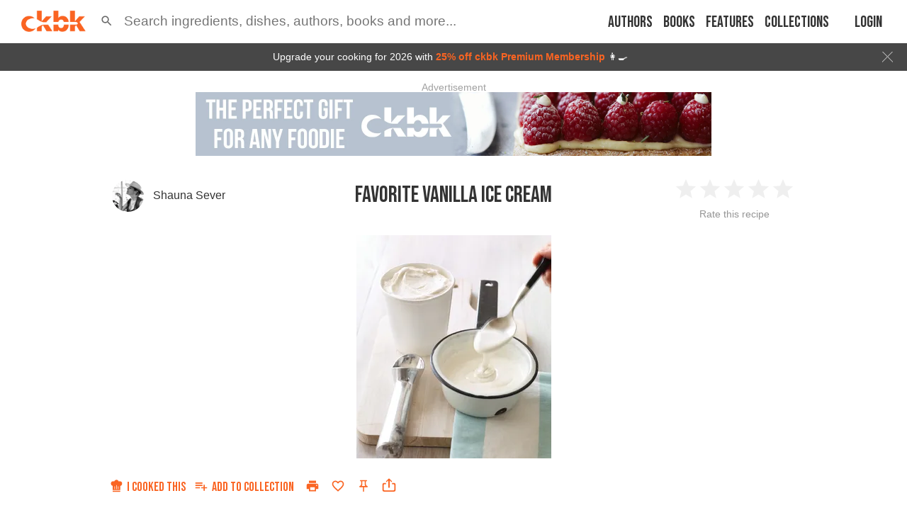

--- FILE ---
content_type: text/html; charset=utf-8
request_url: https://app.ckbk.com/clientId
body_size: -96
content:
5e9f7398-6dad-4cd6-9915-0fee5383568b

--- FILE ---
content_type: text/html; charset=utf-8
request_url: https://www.google.com/recaptcha/api2/aframe
body_size: 185
content:
<!DOCTYPE HTML><html><head><meta http-equiv="content-type" content="text/html; charset=UTF-8"></head><body><script nonce="uVU751BA-Yw-Sp0ZkzV8rw">/** Anti-fraud and anti-abuse applications only. See google.com/recaptcha */ try{var clients={'sodar':'https://pagead2.googlesyndication.com/pagead/sodar?'};window.addEventListener("message",function(a){try{if(a.source===window.parent){var b=JSON.parse(a.data);var c=clients[b['id']];if(c){var d=document.createElement('img');d.src=c+b['params']+'&rc='+(localStorage.getItem("rc::a")?sessionStorage.getItem("rc::b"):"");window.document.body.appendChild(d);sessionStorage.setItem("rc::e",parseInt(sessionStorage.getItem("rc::e")||0)+1);localStorage.setItem("rc::h",'1769554858833');}}}catch(b){}});window.parent.postMessage("_grecaptcha_ready", "*");}catch(b){}</script></body></html>

--- FILE ---
content_type: application/javascript
request_url: https://app.ckbk.com/assets/default~collections~c~0d900781.946a20f2.chunk.modern.js
body_size: 9387
content:
(window.webpackJsonp=window.webpackJsonp||[]).push([[25],{1170:function(e,t,o){"use strict";o.d(t,"l",(function(){return S})),o.d(t,"d",(function(){return A})),o.d(t,"k",(function(){return T})),o.d(t,"e",(function(){return M})),o.d(t,"j",(function(){return U})),o.d(t,"h",(function(){return x})),o.d(t,"i",(function(){return R})),o.d(t,"c",(function(){return z})),o.d(t,"a",(function(){return B})),o.d(t,"g",(function(){return D})),o.d(t,"m",(function(){return L})),o.d(t,"b",(function(){return G})),o.d(t,"f",(function(){return V}));o(35),o(40),o(9),o(68),o(69);var n,r=o(1147),a=o(782),i=o(31),c=o(347),s=o(1);const u=Object(i.d)(n||(d=["\n  mutation ClaimHomeConnectPremiumAccessPromo($brand: String) {\n    ClaimHomeConnectPremiumAccessPromo(brand: $brand) {\n      brand\n      voucher_code\n      eligible\n      reason\n      reason_code\n      preferred_oven\n    }\n  }\n"],p||(p=d.slice(0)),n=Object.freeze(Object.defineProperties(d,{raw:{value:Object.freeze(p)}}))));var d,p;var l=o(173),m=o(1181),g=o(483),h=o(1173),f=o(239);const y=["overrides"];function v(e,t){if(null==e)return{};var o,n,r=function(e,t){if(null==e)return{};var o,n,r={},a=Object.keys(e);for(n=0;n<a.length;n++)o=a[n],t.indexOf(o)>=0||(r[o]=e[o]);return r}(e,t);if(Object.getOwnPropertySymbols){var a=Object.getOwnPropertySymbols(e);for(n=0;n<a.length;n++)o=a[n],t.indexOf(o)>=0||Object.prototype.propertyIsEnumerable.call(e,o)&&(r[o]=e[o])}return r}function b(e,t){var o=Object.keys(e);if(Object.getOwnPropertySymbols){var n=Object.getOwnPropertySymbols(e);t&&(n=n.filter((function(t){return Object.getOwnPropertyDescriptor(e,t).enumerable}))),o.push.apply(o,n)}return o}function O(e){for(var t=1;t<arguments.length;t++){var o=null!=arguments[t]?arguments[t]:{};t%2?b(Object(o),!0).forEach((function(t){w(e,t,o[t])})):Object.getOwnPropertyDescriptors?Object.defineProperties(e,Object.getOwnPropertyDescriptors(o)):b(Object(o)).forEach((function(t){Object.defineProperty(e,t,Object.getOwnPropertyDescriptor(o,t))}))}return e}function w(e,t,o){return t in e?Object.defineProperty(e,t,{value:o,enumerable:!0,configurable:!0,writable:!0}):e[t]=o,e}const k={},C={};function P(e){const t=e().user.home_connect_token,{hostname:o,appliances:n,currentStep:r}=e().homeConnect;return{token:t,hostname:o,appliances:n,currentStep:r}}function S(e){let{id:t,title:o,appliance_adjustments:n,appliance_adjustments_ok:r,cooking_tips:a}=e;return async(e,i)=>{if(!n||!n.length)return;const{recipeInProgress:c}=i().homeConnect;await e({type:s.yb,payload:{id:t,title:o,appliance_adjustments:n,appliance_adjustments_ok:r,cooking_tips:a}}),c||"undefined"!=typeof window&&window.localStorage&&window.localStorage.setItem("homeConnect.recipe",JSON.stringify(i().homeConnect.recipe))}}function I(e,t){const o=[],n=t.options.find((e=>"Cooking.Oven.Option.SetpointTemperature"===e.key));let r=e.unit||"°C",a=e.value||0;if(n){r=n.unit,a=e.temperature_c&&e.temperature_f?"°C"===r?e.temperature_c:e.temperature_f:Object(m.a)(e.unit,r,e.value),a>n.constraints.max?(a=n.constraints.max,o.push("Using oven max. temp. of ".concat(n.constraints.max).concat(r))):a<n.constraints.min&&(a=n.constraints.min,o.push("Using oven min. temp. of ".concat(n.constraints.min).concat(r)));const t=n.constraints.stepsize;t>1&&a%t!=0&&(a=Math.round(a/t)*t,o.push("HomeConnect rounded temp. to ".concat(a).concat(r)))}return{setpointUnit:r,setpointTemp:a,warnings:o}}function H(e,t,o){let{haId:n,key:r,interval:a=6e4}=o;k["".concat(n,"-").concat(r)]=setTimeout((()=>{const{operationState:o}=t().homeConnect.appliances[n];"Run"!==o&&"Pause"!==o||e(function(e){let{haId:t,key:o}=e;return async(e,n)=>{const{token:r,hostname:a}=P(n);try{const n=await l.a.getApplianceStatus({token:r,hostname:a,haId:t,key:o});e({type:s.ib,payload:{haId:t,status:n}})}catch(i){e({type:s.gb,payload:{haId:t,error:i.cause||i}}),console.error("HomeConnect: Failed to update status of",o,i)}}}({haId:n,key:r})),H(e,t,{haId:n,key:r,interval:a})}),a)}function A(){let e=arguments.length>0&&void 0!==arguments[0]?arguments[0]:{};return async(t,o)=>{const{token:n,hostname:r,currentStep:a}=P(o),{haId:i}=e;if(n){t({type:s.hb,payload:{haId:i}});try{const[e,c,u,d]=await Promise.all([l.a.getApplianceStatus({token:n,hostname:r,haId:i}),l.a.getActiveProgram({token:n,hostname:r,haId:i}),l.a.getSelectedProgram({token:n,hostname:r,haId:i}),l.a.getApplianceSettings({token:n,hostname:r,haId:i})]);let p,m=[];c&&(p=await l.a.getApplianceProgram({hostname:r,haId:i,token:n,program:c.key}),a&&a.setting&&(m=I(a.setting,p).warnings,("preheat"===a.setting.mode||a.setting.rapidHeat)&&(_(),H(t,o,{haId:i,key:"Cooking.Oven.Status.CurrentCavityTemperature",interval:6e4})))),t({type:s.ib,payload:{haId:i,status:e,activeProgram:c,selectedProgram:u,settings:d,programInfo:p,warnings:m}})}catch(c){t({type:s.gb,payload:{haId:i,error:c.cause||c}}),console.error("HomeConnect: Failed to get appliance status",c)}}}}function j(){let e=arguments.length>0&&void 0!==arguments[0]?arguments[0]:{};return async(t,o)=>{const{token:n,hostname:r}=P(o),{haId:a}=e;t({type:s.eb,payload:{haId:a}});try{const e=await l.a.getAppliancePrograms({token:n,hostname:r,haId:a});t({type:s.fb,payload:{haId:a,programs:e}})}catch(i){t({type:s.db,payload:{haId:a,error:i.cause||i}}),console.error("HomeConnect: Failed to get appliance programs",i)}}}function E(){let e=arguments.length>0&&void 0!==arguments[0]?arguments[0]:{};return async(t,o)=>{const{token:n,hostname:r}=P(o),{haId:a}=e;t({type:s.Oc,payload:{haId:a}});try{await l.a.stopActiveProgram({hostname:r,haId:a,token:n}),t({type:s.Pc,payload:{haId:a}})}catch(i){t({type:s.Nc,payload:{haId:a,error:i.cause||i}}),console.error("HomeConnect: Failed to stop program",i)}}}function _(){Object.values(k).forEach((e=>{clearTimeout(e)}))}function T(e){let{haId:t}=e;return async(e,o)=>{await e({type:s.Ac,payload:{haId:t}});const{primaryOven:n}=o().homeConnect;e(Object(a.a)({home_connect_preferred_oven:t})),n&&n.connected&&(e(A(n)),e(j(n)),Object.keys(C).forEach((e=>{C[e].close(),delete C[e]})),e(D(n)))}}function M(){return async(e,t)=>{const{token:o,hostname:n}=P(t);if(o){e({type:s.bb});try{const r=await l.a.getAppliances({hostname:n,token:o}),{home_connect_preferred_oven:a}=t().user,i=r.find((e=>e.haId===a&&"Oven"===e.type));await e({type:s.cb,payload:{appliances:r}});const d=r.find((e=>"Oven"===e.type));(i||d)&&e(T(i||d));Array.from(new Set(r.map((e=>e.brand)))).forEach((o=>{e(function(e,t){return async(o,n,r)=>{let{client:a}=r;o({type:s.vb,payload:{brand:e}});const{data:i,errors:d}=await a.mutate({mutation:u,variables:{brand:e}});if(d)o({type:s.ub,payload:{brand:e,error:d[0].graphQLErrors[0].message}});else if(i&&i.ClaimHomeConnectPremiumAccessPromo){const{voucher_code:e,eligible:n,preferred_oven:r}=i.ClaimHomeConnectPremiumAccessPromo;n&&e?(o({type:s.sb,payload:i.ClaimHomeConnectPremiumAccessPromo}),r&&o(T({haId:r})),o(Object(c.a)(e,t))):o({type:s.tb,payload:i.ClaimHomeConnectPremiumAccessPromo})}else o({type:s.ub,payload:{brand:e,error:"No data returned from API"}})}}(o,{silent:!0,position:"mobile"===t().dimensions.displayType?"bottom-right":"top-left",message:"Claiming ".concat(o," promotion...")}))}))}catch(r){e({type:s.ab,payload:{error:r.cause||r}}),r.cause&&"invalid_token"===r.cause.key&&e(Object(a.a)({home_connect_token:null})),console.error("HomeConnect: Failed to get appliances",r)}}}}function N(e){if(e&&e.programs){for(var t=arguments.length,o=new Array(t>1?t-1:0),n=1;n<t;n++)o[n-1]=arguments[n];const r=o.find((t=>e.programs.find((e=>e.key===t&&e.constraints.available))));return r||["Cooking.Oven.Program.HeatingMode.TopBottomHeating","Cooking.Oven.Program.HeatingMode.HotAir"].find((t=>e.programs.find((e=>e.key===t&&e.constraints.available))))}return"Cooking.Oven.Program.HeatingMode.TopBottomHeating"}function F(e){return async(t,o)=>{const{token:n,hostname:a,appliances:i}=P(o),{haId:c}=e,u=i[c];if(!u)return void t({type:s.f,payload:O(O({},e),{},{error:"Could not find appliance"})});u.isReady||(await t(E({haId:c})),await t(j({haId:c})));const d=function(e,t){let{type:o,mode:n}=e;if(h.c.includes(o)&&n){if("sousvide"===o)return N(t,"Cooking.Oven.Program.SteamModes.SousVide","Cooking.Oven.Program.HeatingMode.VaccumCooking");if("steamer"===o)return N(t,"Cooking.Oven.Program.SteamModes.Steam","Cooking.Oven.Program.HeatingMode.SteamWithSteamSet");switch(n.toLowerCase().replace(/[^a-z0-9]/,"")){case"preheat":return"Cooking.Oven.Program.HeatingMode.PreHeating";case"pizza":case"bakingstone":return N(t,"Cooking.Oven.Program.HeatingMode.PizzaSetting");case"circothermintensive":return N(t,"Cooking.Oven.Program.HeatingMode.IntensiveHeat","Cooking.Oven.Program.HeatingMode.PizzaSetting");case"roast":case"circothermroast":case"circoroast":case"fullsurfacegrillair":return N(t,"Cooking.Oven.Program.HeatingMode.HotAirGrilling");case"grill":case"grilllargearea":case"fullsurfacegrill":return"Cooking.Oven.Program.HeatingMode.GrillLargeArea";case"grillsmall":case"compactgrill":return"Cooking.Oven.Program.HeatingMode.GrillSmallArea";case"doughproving":case"prove":case"proof":return"Cooking.Oven.Program.SteamModes.DoughProving";case"topbottom":case"topbottomheating":case"topbottomheat":default:return"Cooking.Oven.Program.HeatingMode.TopBottomHeating";case"bottom":case"bottomheat":case"bottomheating":return N(t,"Cooking.Oven.Program.HeatingMode.BottomHeating");case"lowtemperature":case"slowcook":return N(t,"Cooking.Oven.Program.HeatingMode.SlowCook","Cooking.Oven.Program.HeatingMode.SlowCookSteam");case"bake":case"circotherm":case"hotair":case"fourdhotair":return"Cooking.Oven.Program.HeatingMode.HotAir";case"hotaireco":return"Cooking.Oven.Program.HeatingMode.HotAirEco";case"defrosting":case"defrost":return"Cooking.Oven.Program.HeatingMode.Defrost";case"keepwarm":return"Cooking.Oven.Program.HeatingMode.KeepWarm";case"bread":case"breadbaking":return"Cooking.Oven.Program.HeatingMode.BreadBaking";case"sousvide":return N(t,"Cooking.Oven.Program.SteamModes.SousVide","Cooking.Oven.Program.HeatingMode.VaccumCooking");case"steam":case"fullsteam":return N(t,"Cooking.Oven.Program.SteamModes.Steam","Cooking.Oven.Program.HeatingMode.SteamWithSteamSet","Cooking.Oven.Program.HeatingMode.HotAir100Steam");case"topthirdbottomheat":return N(t,"Cooking.Oven.Program.HeatingMode.TopThirdBottomHeat");case"topheat":case"topheating":return N(t,"Cooking.Oven.Program.HeatingMode.TopHeat");case"thirdtopbottomheat":case"thirdtopbottomheating":return N(t,"Cooking.Oven.Program.HeatingMode.ThirdTopBottomHeat");case"hotairbottomheat":case"hotairbottomheating":return N(t,"Cooking.Oven.Program.HeatingMode.HotAirBottomHeat");case"hotairthirdbottomheat":case"hotairthirdbottomheating":return N(t,"Cooking.Oven.Program.HeatingMode.HotAirThirdBottomHeat");case"roaster":return N(t,"Cooking.Oven.Program.HeatingMode.Roaster","Cooking.Oven.Program.HeatingMode.HotAirGrilling");case"hotair100steam":return N(t,"Cooking.Oven.Program.HeatingMode.HotAir100Steam");case"hotair80steam":return N(t,"Cooking.Oven.Program.HeatingMode.HotAir80Steam");case"hotair60steam":return N(t,"Cooking.Oven.Program.HeatingMode.HotAir60Steam");case"hotair30steam":return N(t,"Cooking.Oven.Program.HeatingMode.HotAir30Steam");case"fullgrill01steam":return N(t,"Cooking.Oven.Program.HeatingMode.FullGrill01Steam");case"fullgrill02steam":return N(t,"Cooking.Oven.Program.HeatingMode.FullGrill02Steam");case"regenerating":return N(t,"Cooking.Oven.Program.HeatingMode.Regenerating")}}return"Cooking.Oven.Program.HeatingMode.TopBottomHeating"}(e,u);t({type:s.g,payload:O(O({},e),{},{program:d})});try{if(!c){const o="Please make sure your oven is connected to the HomeConnect app";return void t({type:s.f,payload:O(O({},e),{},{program:d,error:{message:o}})})}let o,i,m,g;try{o=await l.a.getApplianceProgram({hostname:a,haId:c,token:n,program:d}),({setpointUnit:m,setpointTemp:i,warnings:g}=I(e,o))}catch(p){console.warn("Could not check program supports the requested temperature",p.message),m=e.unit||"°C",i=e.temperature_c&&e.temperature_f?"°C"===m?e.temperature_c:e.temperature_f:e.value||0,g=[]}const h=[{key:"Cooking.Oven.Option.SetpointTemperature",value:i,unit:m}];if(e.duration)try{h.push({key:"BSH.Common.Option.Duration",value:Object(r.toSeconds)(Object(r.parse)(e.duration)),unit:"seconds"})}catch(p){}else h.push({key:"BSH.Common.Option.Duration",value:3600,unit:"seconds"});if(e.rapidHeating&&o&&o.options.find((e=>"Cooking.Oven.Option.FastPreHeat"===e.key))&&h.push({key:"Cooking.Oven.Option.FastPreHeat",value:!!e.rapidHeating}),e.addedMoisture&&o.options.find((e=>"Cooking.Oven.Option.SteamAssistLevel"===e.key))){let t;switch(e.addedMoisture.toLowerCase()){case"high":t="Cooking.Oven.EnumType.AddedSteam.High";break;case"medium":t="Cooking.Oven.EnumType.AddedSteam.Medium";break;case"low":t="Cooking.Oven.EnumType.AddedSteam.Low";break;default:t="Cooking.Oven.EnumType.AddedSteam.Off"}h.push({key:"Cooking.Oven.Option.SteamAssistLevel",value:t})}let f,y=!1;u.remoteControlActive&&u.remoteStartAllowed?(await l.a.activateProgram({hostname:a,haId:c,token:n,program:d,options:h}),f=await l.a.getActiveProgramOptions({hostname:a,haId:c,token:n})):(await l.a.selectProgram({hostname:a,haId:c,token:n,program:d,options:h}),f=await l.a.getSelectedProgramOptions({hostname:a,haId:c,token:n}),y=!0),t({type:s.h,payload:O(O({},e),{},{options:f,warnings:g,programInfo:o,awaitingManualStart:y})})}catch(m){t({type:s.f,payload:O(O({},e),{},{error:m.cause||m})})}}}function U(e){let{currentStepIndex:t}=e;return async(e,o)=>{const{recipe:n,viewingRecipe:r}=o().homeConnect;n&&r&&n.id===r.id&&(_(),await e({type:s.xb,payload:{currentStepIndex:t}}),localStorage.setItem("homeConnect.currentStepIndex",o().homeConnect.currentStepIndex))}}function x(){return async(e,t)=>{_(),await e({type:s.qb}),localStorage.setItem("homeConnect.currentStepIndex",t().homeConnect.currentStepIndex)}}function R(){return async e=>{if(window&&localStorage){let o,n,r,a;try{o=JSON.parse(localStorage.getItem("homeConnect.recipe")),n=parseInt(localStorage.getItem("homeConnect.currentStepIndex"),10),r=parseInt(localStorage.getItem("homeConnect.activeStepIndex"),10),a="true"===localStorage.getItem("homeConnect.recipeInProgress")}catch(t){console.warn("Could not restore HomeConnect recipe state",t)}o?(await e({type:s.yb,payload:O(O({},o),{},{recipeInProgress:a})}),n&&await e({type:s.xb,payload:{currentStepIndex:n,activeStepIndex:r}})):e({type:s.kb,payload:null})}}}function z(e){let{haId:t}=e;return async(e,o)=>{const{currentStep:n,currentStepIndex:r,appliances:a}=o().homeConnect;if(n){const{overrides:i}=n,c=v(n,y);let s;i&&(s=i.find((e=>e.brand===a[t].brand.toLowerCase())));const{setting:u,duration:d,type:p,skip:l}=s||c;if(l||!u)return void(await e(x()));const{mode:m,unit:g,value:h,rapidHeating:f,addedMoisture:b,temperature_c:O,temperature_f:w}=u,k=d?d.value:null;k?_():H(e,o,{haId:t,key:"Cooking.Oven.Status.CurrentCavityTemperature",interval:3e4}),"off"===m?e(E({haId:t})):("undefined"!=typeof window&&window.localStorage&&(window.localStorage.setItem("homeConnect.recipeInProgress","true"),window.localStorage.setItem("homeConnect.activeStepIndex",r)),e(F({haId:t,type:p,mode:m,unit:g,value:parseInt(h,10),temperature_c:O,temperature_f:w,duration:k,rapidHeating:f||"preheat"===u.mode,addedMoisture:b,activeStepIndex:r})))}}}function B(e){let{haId:t,stopCooking:o,showNextRecipe:n}=e;return async(e,r)=>{const{recipeInProgress:a,viewingRecipe:i}=r().homeConnect;a&&!o||(e({type:s.kb,payload:null}),t&&o&&(_(),e(E({haId:t}))),window&&window.localStorage&&(localStorage.removeItem("homeConnect.recipe"),localStorage.removeItem("homeConnect.currentStepIndex"),localStorage.removeItem("homeConnect.activeStepIndex"),localStorage.removeItem("homeConnect.recipeInProgress")),n&&i&&e({type:s.yb,payload:i}))}}function D(){let e=arguments.length>0&&void 0!==arguments[0]?arguments[0]:{};return async(t,o)=>{const{token:n,hostname:r,appliances:a}=P(o),{haId:i}=e;if(i&&n)if(a&&a[i]){t({type:s.nb,payload:{haId:i}});const e=l.a.getApplianceEventSource({hostname:r,haId:i,token:n}),o=()=>{t({type:s.pb,payload:{haId:i}})};e.addEventListener("open",o),e.onopen=o;const c=e=>{var o,n,r;if("DISCONNECTED"===e.type||"CONNECTED"===e.type||"SDK.Error.HomeAppliance.Connection.Initialization.Failed"===(null===(o=a[i])||void 0===o||null===(n=o.stateFetch)||void 0===n||null===(r=n.error)||void 0===r?void 0:r.key))t(M());else{JSON.parse(e.data).items.map((e=>({type:s.rb,payload:{haId:i,notification:e}}))).forEach(t)}};e.addEventListener("NOTIFY",c),e.addEventListener("EVENT",c),e.addEventListener("STATUS",c),e.addEventListener("DISCONNECTED",c),e.addEventListener("KEEP-ALIVE",(()=>{console.info("Received Home-Connect keep alive")}));let u=0;const d=o=>{console.warn("Home Connect event channel error",o.status,o),o.preventDefault(),t({type:s.ob,payload:{haId:i,error:o}}),u+=1,u>5&&(console.warn("Too many errors from this eventSource. Closing it down to avoid API limit exhaustion."),e.close())};e.addEventListener("error",d),e.onerror=d,C[i]=e}else t({type:s.ob,payload:{haId:i,error:"Appliance not found"}})}}function L(e){let{haId:t}=e;return async e=>{C[t]&&(C[t].close(),delete C[t],e({type:s.mb,payload:{haId:t}}))}}function G(){return async(e,t)=>{const{appliances:o}=t().homeConnect;o&&Object.keys(o).forEach((t=>{e(L({haId:t}))})),e({type:s.lb})}}function V(e){return async(t,o,n)=>{let{fetch:r}=n;const a=new URL(e).searchParams.get("code");if(a){const{apiUrl:e}=o().config,n=await Object(g.b)(),i=encodeURIComponent(a),c=await r("".concat(e,"/login/homeconnect/return?code=").concat(i,"&native=").concat(!!window.cordova),{headers:{authorization:n?"Bearer ".concat(n):""}}),u=await c.json();await t({type:s.wb}),await t(Object(f.b)(u)),await t(M())}}}},1173:function(e,t,o){"use strict";o.d(t,"b",(function(){return n})),o.d(t,"c",(function(){return r})),o.d(t,"a",(function(){return a})),o.d(t,"d",(function(){return i}));const n={CONTINENT:"continent",MULTICOUNTRY_REGION:"multicountryregion",SUPERCOUNTRY:"supercountry",COUNTRY:"country",SUBCOUNTRY:"subcountry",COURSE:"course",DIET_TYPE:"diettype",FLAVOURS:"flavours",TECHNIQUE:"technique",SEASON:"season",FESTIVAL:"festival",MONTH:"month",CELEBRATIONS:"celebrations",CUISINE:"cuisine",BOOK_SPECIFIC:"bookspecific",SKILL:"skill",HOME_CONNECT:"homeconnect"},r=["oven","steamer","sousvide","immersion circulator"],a={type:r,oven:{setting:{roundToNearest:5,temperature_c:{max:300,min:20},temperature_f:{max:580,min:65},mode:{bake:"Bake",bakingstone:"Baking stone function",bottomheat:"Bottom heat",bottomheating:"Bottom heat",breadbaking:"Bread Baking",circoroast:"CircoRoast",circotherm:"CircoTherm",circothermintensive:"CircoTherm Intensive",cook:"Heat",defrosting:"Defrosting",fourdhotair:"4D Hot Air",fullgrill01steam:"Full surface grill level 1 + humidity",fullgrill02steam:"Full surface grill level 2 + humidity",fullsteam:"Full Steam",grill:"Grill",heat:"Cook",hotair:"Hot Air",hotair100steam:"Hot air with 100% humidity",hotair30steam:"Hot air with 30% humidity",hotair60steam:"Hot air with 60% humidity",hotair80steam:"Hot air with 80% humidity",hotairbottomheat:"Hot air + bottom heat",hotaireco:"Hot Air Eco",hotairthirdbottomheat:"Hot air + ⅓ bottom heat",keepwarm:"Keep Warm",lowtemperature:"Low Temperature",off:"Off",pizza:"Pizza",preheat:"Preheat",prove:"Prove",regenerating:"Regenerating",roast:"Roast",roaster:"Roaster function",steam:"Steam",thirdtopbottomheat:"⅓ Top + bottom heat",topbottomheat:"Top-bottom heat",topbottomheating:"Top-bottom heat",topheat:"Top heat",topthirdbottomheat:"Top + ⅓ bottom heat",warm:"Warm"}},duration:{value:{max:21600,min:30}}},sousvide:{setting:{roundToNearest:null,temperature_c:{max:100,min:30},temperature_f:{max:210,min:85},mode:{preheat:"Sous vide (preheat)",heat:"Sous vide"}},duration:{value:{max:259200,min:60}}},steamer:{setting:{roundToNearest:5,temperature_c:{max:100,min:30},temperature_f:{max:210,min:85},mode:{fullsteam:"Full Steam",steam:"Steam",heat:"Steam"}},duration:{value:{max:21600,min:30}}}},i=[{title:"My Collections",tag:"mine",href:"/collections"},{title:"Featured",tag:"featured",href:"/collections/featured"},{title:"Ingredients",tag:"ingredients",href:"/collections/ingredients/az"},{title:"Community",tag:"community",href:"/collections/community"}]},1181:function(e,t,o){"use strict";o.d(t,"c",(function(){return n})),o.d(t,"b",(function(){return r})),o.d(t,"a",(function(){return a})),o.d(t,"d",(function(){return i})),o.d(t,"e",(function(){return c}));const n=e=>"°F"===e||"F"===e||"f"===e,r=e=>"°C"===e||"C"===e||"c"===e;function a(e,t,o,a){let i=o;return r(e)&&n(t)&&(i=Math.round(1.8*parseFloat(o)+32)),n(e)&&r(t)&&(i=Math.round((parseFloat(o)-32)*(5/9))),a&&(i=Math.round(i/a)*a),i}function i(e,t,o){return a(e,"°C",t,o)}function c(e,t,o){return a(e,"°F",t,o)}},127:function(e,t,o){"use strict";o.d(t,"d",(function(){return a})),o.d(t,"c",(function(){return i})),o.d(t,"a",(function(){return c})),o.d(t,"b",(function(){return s}));var n=o(47),r=o(1);function a(e){return t=>{t({type:r.gc,payload:e})}}function i(e){return Object(n.f)(e),t=>{t({type:r.z,payload:e})}}function c(e){return t=>{t({type:r.i,payload:e})}}function s(e){return async t=>{t({type:r.j,payload:{productId:e}}),"undefined"!=typeof window&&window.Paddle&&window.Paddle.Product.Prices(e,(o=>{t({type:r.k,payload:{productId:e,prices:o}})}))}}},173:function(e,t,o){"use strict";o.d(t,"b",(function(){return h}));o(9);var n=o(290),r=o.n(n),a=o(1184);function i(e,t){var o=Object.keys(e);if(Object.getOwnPropertySymbols){var n=Object.getOwnPropertySymbols(e);t&&(n=n.filter((function(t){return Object.getOwnPropertyDescriptor(e,t).enumerable}))),o.push.apply(o,n)}return o}function c(e){for(var t=1;t<arguments.length;t++){var o=null!=arguments[t]?arguments[t]:{};t%2?i(Object(o),!0).forEach((function(t){s(e,t,o[t])})):Object.getOwnPropertyDescriptors?Object.defineProperties(e,Object.getOwnPropertyDescriptors(o)):i(Object(o)).forEach((function(t){Object.defineProperty(e,t,Object.getOwnPropertyDescriptor(o,t))}))}return e}function s(e,t,o){return t in e?Object.defineProperty(e,t,{value:o,enumerable:!0,configurable:!0,writable:!0}):e[t]=o,e}const u="application/vnd.bsh.sdk.v1+json";class d extends Error{constructor(e,t){super(e),this.cause=t}}async function p(e){let{hostname:t,haId:o,token:n,program:a,options:i,selectedOrActive:c}=e;const s=await r()("https://".concat(t,"/api/homeappliances/").concat(o,"/programs/").concat(c),{headers:{Accept:u,Authorization:"Bearer ".concat(n),"Content-Type":u},body:JSON.stringify({data:{key:a,options:i}}),method:"PUT"});if(204!==s.status){const e=await s.json();throw new d("Failed to set ".concat(c," program"),e.error)}}async function l(e){let{hostname:t,haId:o,token:n,selectedOrActive:a}=e;const i=await r()("https://".concat(t,"/api/homeappliances/").concat(o,"/programs/").concat(a,"/options"),{headers:{Accept:u,Authorization:"Bearer ".concat(n)},method:"GET"}),c=await i.json();if(c.error)throw new d("Failed to get appliance program options",c.error);return c.data.options}async function m(e){let{hostname:t,haId:o,token:n,options:a,selectedOrActive:i}=e;const c=await r()("https://".concat(t,"/api/homeappliances/").concat(o,"/programs/").concat(i,"/options"),{headers:{Accept:u,Authorization:"Bearer ".concat(n),"Content-Type":u},body:JSON.stringify({data:{options:a}}),method:"PUT"});if(204!==c.status){const e=await c.json();throw new d("Failed to set ".concat(i," program"),e.error)}}async function g(e){let{hostname:t,haId:o,token:n,selectedOrActive:a}=e;const i=await r()("https://".concat(t,"/api/homeappliances/").concat(o,"/programs/").concat(a),{headers:{Accept:u,Authorization:"Bearer ".concat(n)},method:"GET"});if(404===i.status)return null;const c=await i.json();if(c.error)throw new d("Failed to get ".concat(a," program"),c.error);return c.data}function h(e){let{hostname:t,clientId:o,baseUrl:n,pathname:r}=e;const a=encodeURIComponent("".concat(n,"/login/homeconnect/return"));return"https://".concat(t,"/security/oauth/authorize?response_type=code&client_id=").concat(o,"&redirect_uri=").concat(a,"&scope=").concat("IdentifyAppliance%20Oven","&realm=apiclient.home-connect.com&state=").concat(encodeURIComponent(r.startsWith("/w/")?r:"/w".concat(r)))}t.a={getAppliances:async function(e){let{hostname:t,token:o}=e;const n=await r()("https://".concat(t,"/api/homeappliances"),{headers:{Accept:u,Authorization:"Bearer ".concat(o)},method:"GET"}),a=await n.json();if(a.error)throw new d("Failed to get appliances",a.error);return a.data.homeappliances},getApplianceEventSource:function(e){let{hostname:t,haId:o,token:n}=e;return new a.EventSourcePolyfill("https://".concat(t,"/api/homeappliances/").concat(o,"/events"),{headers:{Authorization:"Bearer ".concat(n)},heartbeatTimeout:12e4})},getApplianceSettings:async function(e){let{hostname:t,haId:o,token:n}=e;const a=await r()("https://".concat(t,"/api/homeappliances/").concat(o,"/settings"),{headers:{Accept:u,Authorization:"Bearer ".concat(n)},method:"GET"}),i=await a.json();if(i.error)throw new d("Failed to get appliance settings",i.error);return i.data.settings},getApplianceStatus:async function(e){let{hostname:t,haId:o,token:n,key:a}=e;const i=a?"/".concat(a):"",c=await r()("https://".concat(t,"/api/homeappliances/").concat(o,"/status").concat(i),{headers:{Accept:u,Authorization:"Bearer ".concat(n)},method:"GET"}),s=await c.json();if(s.error)throw new d("Failed to get appliance status",s.error);return s.data.status||s.data},getApplianceProgram:async function(e){let{hostname:t,haId:o,token:n,program:a}=e;const i=await r()("https://".concat(t,"/api/homeappliances/").concat(o,"/programs/available/").concat(a),{headers:{Accept:u,Authorization:"Bearer ".concat(n)},method:"GET"}),c=await i.json();if(c.error)throw new d("Failed to get appliance program for ".concat(a),c.error);return c.data},getAppliancePrograms:async function(e){let{hostname:t,haId:o,token:n}=e;const a=await r()("https://".concat(t,"/api/homeappliances/").concat(o,"/programs"),{headers:{Accept:u,Authorization:"Bearer ".concat(n)},method:"GET"}),i=await a.json();if(i.error)throw new d("Failed to get appliance programs",i.error);return i.data.programs},getActiveProgramOptions:async function(e){return l(c(c({},e),{},{selectedOrActive:"active"}))},setActiveProgramOptions:async function(e){return m(c(c({},e),{},{selectedOrActive:"active"}))},getSelectedProgramOptions:async function(e){return l(c(c({},e),{},{selectedOrActive:"selected"}))},setSelectedProgramOptions:async function(e){return m(c(c({},e),{},{selectedOrActive:"selected"}))},activateProgram:async function(e){return p(c(c({},e),{},{selectedOrActive:"active"}))},getActiveProgram:async function(e){return g(c(c({},e),{},{selectedOrActive:"active"}))},selectProgram:async function(e){return p(c(c({},e),{},{selectedOrActive:"selected"}))},getSelectedProgram:async function(e){return g(c(c({},e),{},{selectedOrActive:"selected"}))},stopActiveProgram:async function(e){let{hostname:t,haId:o,token:n}=e;const a=await r()("https://".concat(t,"/api/homeappliances/").concat(o,"/programs/active"),{headers:{Accept:u,Authorization:"Bearer ".concat(n)},method:"DELETE"});if(204!==a.status){const e=await a.json();throw new d("Failed to stop appliance programs",e.error)}},getAuthUrl:h}},347:function(e,t,o){"use strict";o.d(t,"b",(function(){return H})),o.d(t,"a",(function(){return A})),o.d(t,"c",(function(){return j}));o(9),o(69),o(96),o(0);var n,r,a,i,c=o(31),s=o(98),u=o.n(s),d=o(28),p=o(127),l=o(20),m=o(94),g=o(10),h=o(149),f=o(1),y=o(331),v=o.n(y);function b(e,t){var o=Object.keys(e);if(Object.getOwnPropertySymbols){var n=Object.getOwnPropertySymbols(e);t&&(n=n.filter((function(t){return Object.getOwnPropertyDescriptor(e,t).enumerable}))),o.push.apply(o,n)}return o}function O(e){for(var t=1;t<arguments.length;t++){var o=null!=arguments[t]?arguments[t]:{};t%2?b(Object(o),!0).forEach((function(t){w(e,t,o[t])})):Object.getOwnPropertyDescriptors?Object.defineProperties(e,Object.getOwnPropertyDescriptors(o)):b(Object(o)).forEach((function(t){Object.defineProperty(e,t,Object.getOwnPropertyDescriptor(o,t))}))}return e}function w(e,t,o){return t in e?Object.defineProperty(e,t,{value:o,enumerable:!0,configurable:!0,writable:!0}):e[t]=o,e}function k(e,t,o,n){i||(i="function"==typeof Symbol&&Symbol.for&&Symbol.for("react.element")||60103);var r=e&&e.defaultProps,a=arguments.length-3;if(t||0===a||(t={children:void 0}),1===a)t.children=n;else if(a>1){for(var c=new Array(a),s=0;s<a;s++)c[s]=arguments[s+3];t.children=c}if(t&&r)for(var u in r)void 0===t[u]&&(t[u]=r[u]);else t||(t=r||{});return{$$typeof:i,type:e,key:void 0===o?null:""+o,ref:null,props:t,_owner:null}}const C="pending_voucher_checkout",P=Object(c.d)(n||(S=["\n  mutation ClaimVoucher($code: String) {\n    VoucherClaim(code: $code) {\n      is_extension\n      subscription {\n        ...SubscriptionFields\n      }\n      user {\n        home_connect_enabled\n        oven_brands\n        subscription_status\n      }\n      checkout {\n        passthrough\n        annual {\n          paddleProductId\n        }\n        monthly {\n          paddleProductId\n        }\n      }\n    }\n  }\n  ","\n"],I||(I=S.slice(0)),n=Object.freeze(Object.defineProperties(S,{raw:{value:Object.freeze(I)}}))),v.a);var S,I;function H(e,t){return async(o,n)=>{const{user:r,paywall:a}=n();if(r.logged_in){o(Object(p.b)(t.monthly.paddleProductId)),/^(?:\/w)?\/claim/.test(g.a.location.pathname)||g.a.push(Object(h.c)(e,a.partner),{returnTo:g.a.location});try{localStorage.setItem(C,JSON.stringify({checkout:t,code:e,stored_at:Date.now()}))}catch(i){console.error("Could not save the voucher checkout config",i)}o({type:f.ad,payload:{checkout:t,code:e}})}}}function A(e){let t=arguments.length>1&&void 0!==arguments[1]?arguments[1]:{};return async(o,n,i)=>{let{client:c}=i;const{user:s}=n();if(!s.logged_in)return void console.warn("Voucher claimant must be logged in");o({type:f.cd,payload:{code:e}});const p={position:t.position||d.b.POSITION.TOP_RIGHT,autoClose:8e3,hideProgressBar:!0};let h;if(!t.silent){const o=t.message||"Claiming voucher ".concat(e,"...");h=d.b.success(k(m.a,{},void 0,o),p)}try{const{data:n,errors:i}=await c.mutate({mutation:P,variables:{code:e}});if(i&&i.length>0)o({type:f.bd,payload:{error:i[0].graphQLErrors[0].message}}),"function"==typeof t.onError&&t.onError(i[0].graphQLErrors[0].message),!1!==t.removeVoucherFromUrl&&g.a.replace({hash:""}),h&&d.b.update(h,{type:d.b.TYPE.ERROR,render:k(m.a,{},void 0,i[0].graphQLErrors[0].message)});else{const{subscription:i,is_extension:c,checkout:s}=n.VoucherClaim;if("function"==typeof t.onComplete&&t.onComplete(),s)h&&d.b.dismiss(h),o(H(e,s));else{if(o({type:f.dd,payload:O(O({},n.VoucherClaim),{},{code:e})}),c){const e=k(m.a,{headline:"Voucher code accepted"},void 0,r||(r=k(l.a,{to:"/user/subscription",className:"link--underline"},void 0,"Your subscription"))," ","has been extended until"," ",u()(i.cancellation_effective_date).format("D MMM YYYY"),". Happy cooking!");h?d.b.update(h,{type:d.b.TYPE.DEFAULT,render:e}):d.b.success(e,p)}else{const e=a||(a=k(m.a,{headline:"You are now a ckbk Premium Member"},void 0,"You are now free to explore over"," ",k(l.a,{to:"/search?q=recipes",className:"link--energized"},void 0,f.Vb," recipes")," ","from the world's best"," ",k(l.a,{to:"/books",className:"link--energized"},void 0,"cookbooks"),". Happy cooking!"));h?d.b.update(h,{type:d.b.TYPE.SUCCESS,render:e}):d.b.success(e,p)}!1!==t.removeVoucherFromUrl&&g.a.replace({search:g.a.location.search.replace("voucher=".concat(encodeURIComponent(e)),"")})}}}catch(y){o({type:f.bd,payload:{error:y}}),!1!==t.removeVoucherFromUrl&&g.a.replace({hash:""});const e=y.graphQLErrors&&y.graphQLErrors.length?y.graphQLErrors[0].message:"Something went wrong";"function"==typeof t.onError&&t.onError(e),h&&d.b.update(h,{type:d.b.TYPE.ERROR,render:k(m.a,{},void 0,e)})}}}function j(){return async(e,t)=>{const{user:o}=t();if(!o.logged_in)return;let n;try{n=JSON.parse(localStorage.getItem(C))}catch(r){console.error("Could not restore voucher checkout from localStorage",r)}if(n){if(Date.now()-n.stored_at>864e5)try{localStorage.removeItem(C)}catch(r){}else e({type:f.ad,payload:n}),e(Object(p.b)(n.checkout.monthly.paddleProductId))}}}},483:function(e,t,o){"use strict";o.d(t,"a",(function(){return c})),o.d(t,"b",(function(){return s}));var n=o(98),r=o.n(n),a=o(418),i=o(60);function c(e){let{expires_at:t}=e;const o=Object(i.c)(),{user:n}=o.getState();return n.clock_offset>6e5&&console.warn("User clock offset is high",n.clock_offset),r()().add(30,"seconds").subtract(n.clock_offset,"millisecond").isAfter(r()(t))}async function s(){const e=Object(i.c)(),{user:t,device:o}=e.getState();let n=t;return n.credentials&&n.credentials.access_token&&(o.connected&&c(n.credentials)&&(console.info("Token Refresh needed"),await e.dispatch(Object(a.d)()),n=e.getState().user),n.credentials)?n.credentials.access_token:null}},782:function(e,t,o){"use strict";o.d(t,"a",(function(){return l}));o(9);var n,r=o(31),a=o(1);function i(e,t){var o=Object.keys(e);if(Object.getOwnPropertySymbols){var n=Object.getOwnPropertySymbols(e);t&&(n=n.filter((function(t){return Object.getOwnPropertyDescriptor(e,t).enumerable}))),o.push.apply(o,n)}return o}function c(e){for(var t=1;t<arguments.length;t++){var o=null!=arguments[t]?arguments[t]:{};t%2?i(Object(o),!0).forEach((function(t){s(e,t,o[t])})):Object.getOwnPropertyDescriptors?Object.defineProperties(e,Object.getOwnPropertyDescriptors(o)):i(Object(o)).forEach((function(t){Object.defineProperty(e,t,Object.getOwnPropertyDescriptor(o,t))}))}return e}function s(e,t,o){return t in e?Object.defineProperty(e,t,{value:o,enumerable:!0,configurable:!0,writable:!0}):e[t]=o,e}const u={CHANGE_USER_SETTINGS:Object(r.d)(n||(d=["\n    mutation UpdateUserSettings($settings: UserSettings) {\n      UpdateUserSettings(settings: $settings) {\n        home_connect_enabled\n        home_connect_token\n        home_connect_preferred_oven\n        home_country\n        temperature_unit\n        oven_brands\n        unit_system\n      }\n    }\n  "],p||(p=d.slice(0)),n=Object.freeze(Object.defineProperties(d,{raw:{value:Object.freeze(p)}}))))};var d,p;function l(e){return async(t,o,n)=>{let{client:r}=n;t({type:a.Qd,payload:e});try{const{data:n,errors:s}=await r.mutate({mutation:u.CHANGE_USER_SETTINGS,variables:{settings:e}});if(s&&s.length>0)t({type:a.Od,payload:{errors:s[0].graphQLErrors}});else{await t({type:a.Rd,payload:n.UpdateUserSettings});try{localStorage.setItem("user",JSON.stringify(c(c({},o().user),{},{collections:{}})))}catch(i){console.error("Failed to store user",i)}}}catch(i){t({type:a.Od,payload:{errors:i.graphQLErrors}})}}}}}]);
//# sourceMappingURL=default~collections~c~0d900781.946a20f2.chunk.modern.js.map